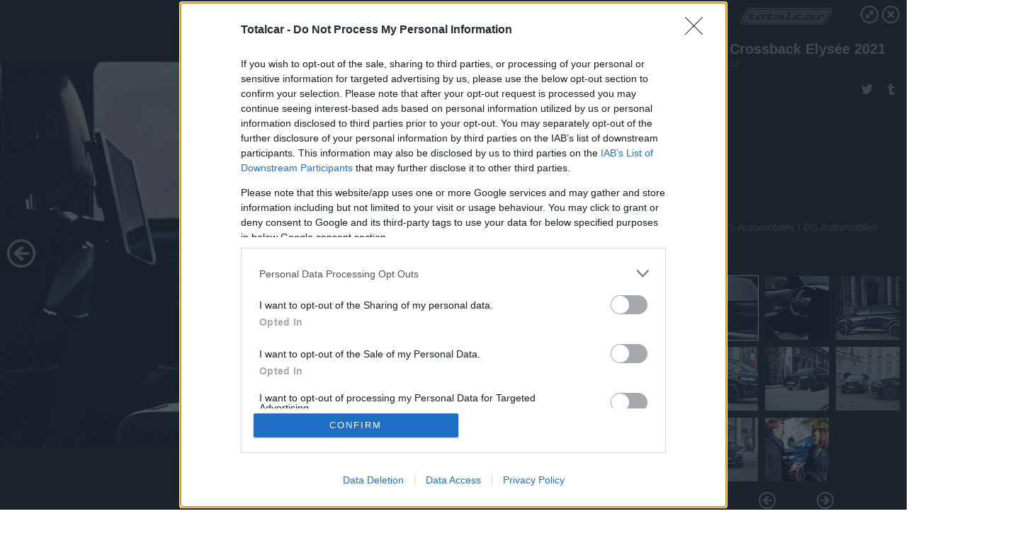

--- FILE ---
content_type: text/html; charset=utf-8
request_url: https://galeria.totalcar.hu/hirek/2021/11/12/ds_7_crossback_elysee_2021/
body_size: 67120
content:
<!DOCTYPE html>
<html lang="hu-hu" itemscope itemtype="http://schema.org/ImageGallery">
<head>
    <title>Totalcar &ndash; DS 7 Crossback Elysée 2021 &ndash; Galéria</title>
    <meta charset="utf-8" />
    <meta name="viewport" content="width=device-width, initial-scale=1, maximum-scale=1, user-scalable=0" />
    <meta name="apple-mobile-web-app-status-bar-style" content="black-translucent" />
    <meta http-equiv="Content-type" content="text/html; charset=utf-8" />
    <meta http-equiv="imagetoolbar" content="no" />
    <meta name="MSSmartTagsPreventParsing" content="true" />
    <meta name="ROBOTS" content="ALL" />
    <meta name="Copyright" content="http://index.hu/copyright/" />
    <meta http-equiv="expires" content="Mon, 22 Jul 2002 11:12:01 GMT" />
    <meta name="description" content="DS 7 Crossback Elysée 2021" />
    <meta name="keywords" content="ds_7_crossback, elnöki_autó, páncélozott_autó" />
        <meta property="og:type" content="article" />
    <meta property="og:title" content="Totalcar &ndash; DS 7 Crossback Elysée 2021 &ndash; Galéria" />
    <meta property="og:description" content="" />
    <meta property="og:site_name" content="Totalcar" />
    <meta property="og:url" content="https://galeria.totalcar.hu/hirek/2021/11/12/ds_7_crossback_elysee_2021/" />
    <meta itemprop="name" content="Totalcar &amp;ndash; DS 7 Crossback Elysée 2021 &amp;ndash; Galéria" />
    <meta itemprop="description" content="" />
    <meta itemprop="image" content="https://galeria.cdn.totalcar.hu/hirek/2021/11/12/ds_7_crossback_elysee_2021/40679367_1cc20df1704c7c3448812b31dcbb6599_xs.jpg" />
                    <meta property="og:image" content="https://galeria.cdn.totalcar.hu/hirek/2021/11/12/ds_7_crossback_elysee_2021/40679367_1cc20df1704c7c3448812b31dcbb6599_x.jpg" />
                                <meta property="og:image" content="https://galeria.cdn.totalcar.hu/hirek/2021/11/12/ds_7_crossback_elysee_2021/40679369_bc7a2bd12463d976b2ea8abfdea57eb8_x.jpg" />
                                <meta property="og:image" content="https://galeria.cdn.totalcar.hu/hirek/2021/11/12/ds_7_crossback_elysee_2021/40679371_e8311c3e03e69b9ca275e081eed6d567_x.jpg" />
                                <meta property="og:image" content="https://galeria.cdn.totalcar.hu/hirek/2021/11/12/ds_7_crossback_elysee_2021/40679377_dc758efa63f6415c709e440ea7761ee2_xs.jpg" />
                                <meta property="og:image" content="https://galeria.cdn.totalcar.hu/hirek/2021/11/12/ds_7_crossback_elysee_2021/40679375_fb24b2a0808ddd4fabbb199e880215cf_x.jpg" />
                                <meta property="og:image" content="https://galeria.cdn.totalcar.hu/hirek/2021/11/12/ds_7_crossback_elysee_2021/40679373_c61739856f1491553c922c719a61e376_x.jpg" />
                                <meta property="og:image" content="https://galeria.cdn.totalcar.hu/hirek/2021/11/12/ds_7_crossback_elysee_2021/40679381_7d5b1b67e9e8591ce8afb0153834d31c_x.jpg" />
                                <meta property="og:image" content="https://galeria.cdn.totalcar.hu/hirek/2021/11/12/ds_7_crossback_elysee_2021/40679379_d9fd068331d9b82f8bb70426bdee5316_xs.jpg" />
                    <link rel="stylesheet" type="text/css" href="https://index.hu/assets/static/indexnew_css/public/galeria.css?v=20210915" />
    <style type="text/css">
        body, body.glr_open {
            overflow: hidden;
            padding-left: 100%;
            padding-top: 100%;
        }
    </style>
    <link rel="alternate" type="application/rss+xml" title="DS 7 Crossback Elysée 2021 - galéria" href="?rss=1" />
    <script type="text/javascript">
        var IndexStatConfig = {
            has_ident_by_default: false,
            device: 'desktop'
        };
    </script>
    <script type="text/javascript" src="https://index.hu/ident/getheader?noecho"></script>
    <script type="text/javascript" src="https://indexstat.index.hu/stat.js?d=date20150806"></script>
    <script>
        /* <![CDATA[ */
        if ('__proto__' in {}) {
            document.write( '<script src="https://index.hu/assets/js/zepto.js"><\/script>' );
        } else {
            document.write( '<script src="https://index.hu/assets/js/jquery.js"><\/script>' );
        }
        /* ]]> */
    </script>

    <script src="https://index.hu/assets/js/swiper.min.js"></script>
    <!-- script src="https://index.hu/assets/js/common.js"></script -->

<!-- InMobi Choice. Consent Manager Tag v3.0 (for TCF 2.2) -->
<script type="text/javascript" async=true>
(function() {
  var host = 'totalcar.hu';
  var element = document.createElement('script');
  var firstScript = document.getElementsByTagName('script')[0];
  var url = 'https://cmp.inmobi.com'
    .concat('/choice/', '4z9XXyvnuPTjK', '/', host, '/choice.js?tag_version=V3');
  var uspTries = 0;
  var uspTriesLimit = 3;
  element.async = true;
  element.type = 'text/javascript';
  element.src = url;

  firstScript.parentNode.insertBefore(element, firstScript);

  function makeStub() {
    var TCF_LOCATOR_NAME = '__tcfapiLocator';
    var queue = [];
    var win = window;
    var cmpFrame;

    function addFrame() {
      var doc = win.document;
      var otherCMP = !!(win.frames[TCF_LOCATOR_NAME]);

      if (!otherCMP) {
        if (doc.body) {
          var iframe = doc.createElement('iframe');

          iframe.style.cssText = 'display:none';
          iframe.name = TCF_LOCATOR_NAME;
          doc.body.appendChild(iframe);
        } else {
          setTimeout(addFrame, 5);
        }
      }
      return !otherCMP;
    }

    function tcfAPIHandler() {
      var gdprApplies;
      var args = arguments;

      if (!args.length) {
        return queue;
      } else if (args[0] === 'setGdprApplies') {
        if (
          args.length > 3 &&
          args[2] === 2 &&
          typeof args[3] === 'boolean'
        ) {
          gdprApplies = args[3];
          if (typeof args[2] === 'function') {
            args[2]('set', true);
          }
        }
      } else if (args[0] === 'ping') {
        var retr = {
          gdprApplies: gdprApplies,
          cmpLoaded: false,
          cmpStatus: 'stub'
        };

        if (typeof args[2] === 'function') {
          args[2](retr);
        }
      } else {
        if(args[0] === 'init' && typeof args[3] === 'object') {
          args[3] = Object.assign(args[3], { tag_version: 'V3' });
        }
        queue.push(args);
      }
    }

    function postMessageEventHandler(event) {
      var msgIsString = typeof event.data === 'string';
      var json = {};

      try {
        if (msgIsString) {
          json = JSON.parse(event.data);
        } else {
          json = event.data;
        }
      } catch (ignore) {}

      var payload = json.__tcfapiCall;

      if (payload) {
        window.__tcfapi(
          payload.command,
          payload.version,
          function(retValue, success) {
            var returnMsg = {
              __tcfapiReturn: {
                returnValue: retValue,
                success: success,
                callId: payload.callId
              }
            };
            if (msgIsString) {
              returnMsg = JSON.stringify(returnMsg);
            }
            if (event && event.source && event.source.postMessage) {
              event.source.postMessage(returnMsg, '*');
            }
          },
          payload.parameter
        );
      }
    }

    while (win) {
      try {
        if (win.frames[TCF_LOCATOR_NAME]) {
          cmpFrame = win;
          break;
        }
      } catch (ignore) {}

      if (win === window.top) {
        break;
      }
      win = win.parent;
    }
    if (!cmpFrame) {
      addFrame();
      win.__tcfapi = tcfAPIHandler;
      win.addEventListener('message', postMessageEventHandler, false);
    }
  };

  makeStub();

  var uspStubFunction = function() {
    var arg = arguments;
    if (typeof window.__uspapi !== uspStubFunction) {
      setTimeout(function() {
        if (typeof window.__uspapi !== 'undefined') {
          window.__uspapi.apply(window.__uspapi, arg);
        }
      }, 500);
    }
  };

  var checkIfUspIsReady = function() {
    uspTries++;
    if (window.__uspapi === uspStubFunction && uspTries < uspTriesLimit) {
      console.warn('USP is not accessible');
    } else {
      clearInterval(uspInterval);
    }
  };

  if (typeof window.__uspapi === 'undefined') {
    window.__uspapi = uspStubFunction;
    var uspInterval = setInterval(checkIfUspIsReady, 6000);
  }
})();
</script>
<!-- End InMobi Choice. Consent Manager Tag v3.0 (for TCF 2.2) -->
    <script>
        /* <![CDATA[ */
        // gemius:
            var pp_gemius_identifier = pp_gemius_original_identifier = new String('.RpK5mcBa9CU6UVPXt.QbbbuXfykwHuWu3VHbnTMrT..M7');
            var pp_gemius_use_cmp = true;
            var pp_gemius_cmp_timeout = Infinity;
        function gemius_pending(i) { window[i] = window[i] || function() {var x = window[i+'_pdata'] = window[i+'_pdata'] || []; x[x.length]=arguments;};};
        gemius_pending('gemius_hit'); gemius_pending('gemius_event');
        gemius_pending('pp_gemius_hit'); gemius_pending('pp_gemius_event');
        (function(d,t) {try {
            var gt=d.createElement(t),s=d.getElementsByTagName(t)[0],l='http'+((location.protocol=='https:')?'s':'');
            gt.setAttribute('async','async');
            gt.setAttribute('defer','defer');
            gt.src=l+'://gahu.hit.gemius.pl/xgemius.js';
            s.parentNode.insertBefore(gt,s);}
        catch (e) {}})(document,'script');
        // crel:
        (function(c,d){"object"===typeof exports?module.exports=d():"function"===typeof define&&define.amd?define(d):c.crel=d()})(this,function(){function c(){var a=window.document,g=arguments,b=a.createElement(g[0]),h,e=g[1],f=2,l=g.length,m=c.attrMap;if(1===l)return b;if("object"!==typeof e||d(e))--f,e=null;if(1===l-f&&"string"===typeof g[f]&&void 0!==b.textContent)b.textContent=g[f];else for(;f<l;++f)h=g[f],null!=h&&(d(h)||(h=a.createTextNode(h)),b.appendChild(h));for(var k in e)m[k]?(a=c.attrMap[k],"function"===typeof a?a(b,e[k]):b.setAttribute(a,e[k])):b.setAttribute(k,e[k]);return b}var d="object"===typeof Node?function(a){return a instanceof Node}:function(a){return a&&"object"===typeof a&&"number"===typeof a.nodeType&&"string"===typeof a.nodeName};c.attrMap={};c.isNode=d;return c});
        if( typeof __passportHeader_config !== 'object' ) {
            __passportHeader_config = {
                loggedIn: false
            };
        }
        (function($){

            // webaudit meropixel
            window.webaudit = function( ucm, uct, where, name, auditid ) {
                var img = crel( 'img', {
                    'alt': '',
                    'class': 'pixel median',
                    'src': 'https://audit.median.hu/cgi-bin/track.cgi?uc=' + ucm + '&dc=' + ( where == 'top' ? 1 : 2 ) + '&ui=' + same
                } );
                if( auditid != undefined ) {
                    img.id = auditid;
                }
                $( 'img.pixel.median' ).remove();
                $( 'body' ).append( img );
                if( !uct ) {
                    return;
                }
                var params = [];
                params.push( 'uc=' + uct );
                params.push( 'sd=' + screen.width + 'x' + screen.height );
                if( screen.colorDepth != 'undefined' ) {
                    params.push( 'cd=' + screen.colorDepth );
                }
                var referrer = encodeURIComponent ? encodeURIComponent( document.referrer ) : escape( document.referrer );
                if( referrer != '' ) {
                    params.push( 'rp=' + referrer );
                }
                params.push( 'ui=' + same );
                img = crel( 'img', {
                    'alt': '',
                    'class': 'pixel internal',
                    'src': 'https://pixel.' + document.domain + '/12g?' + params.join( '&' )
                } );
                $( 'img.pixel.internal' ).remove();
                $( 'body' ).append( img );
            }
            window.Common = (function($) {
                var flags = {};
		var pcount = 0;
                return {
                    url: '',
                    set_flag: function( name, value ) {
                        flags[ name ] = value;
                    },
                    get_flag: function( name ) {
                        if( typeof flags[ name ] == 'undefined' ) {
                            return false;
                        }
                        return flags[ name ];
                    },
                    gallery_audit: {
                        bindings: function() {
                            Common.universal_analytics = typeof ga === 'function';
                            $( document ).on( 'glr_open', function( e, data ) {
                                if( Common.ga_secondary ) {
                                }
                                Common.refresh_enabled = false;
                            } ).on( 'glr_close', function() {
                                Common.refresh_enabled = true;
                            } ).on( 'glr_pageview', function( e, data ) {
				pcount++;
                                if( Common.gallery_audit.setlayout ) {
                                    var layout = ( Common.gallery_audit.widescreen ? 'wide' : 'normal' ) + ( Common.gallery_audit.fullscreen ? '_fullscreen' : '' );
                                    if( Common.ga_secondary ) {
                                    }
                                }
                                var current = ( new Date() ).getTime();
                                var gal_url;
                                if( Common.gallery_audit.parse_gal_url ) {
                                    gal_url = data.url.split( '/' );
                                    gal_url = '/' + data.folder + '/galeria/' + gal_url.slice( -5 ).join( '/' );
                                } else {
                                    gal_url = data.url.split(/\.hu|\.com/, 2).pop();
                                }
                                if( Common.ga_secondary ) {
                                }
                                if( typeof pp_gemius_original_identifier  !== 'undefined' && typeof pp_gemius_original_identifier  !== 'undefined' && pcount > 1  ) {
                                    pp_gemius_hit(pp_gemius_original_identifier );
                                }
                                if( typeof data.content_id !== 'undefined' && data.content_id ) {
                                    var cid = Common.content_id;
                                    Common.content_id = data.content_id;
                                    if( typeof IndexStatHandler != 'undefined' ) {
                                        IndexStatHandler.push( [ { id: data.content_id, type: 1 } ], null );
                                    }
                                    Common.content_id = cid;
                                }
                                Common.gallery_audit.last_pageview = current;
                            } ).on( 'glr_resize', function( e, data ) {
                                Common.gallery_audit.fullscreen = data.fullscreen;
                                Common.gallery_audit.widescreen = data.widescreen;
                            } );
                        },
                        setlayout: true,
                        fullscreen: false,
                        last_pageview: null,
                        parse_gal_url: true,
                        prefix: 'gallery_',
                        suffix: '_galeria',
                        widescreen: null
                    },
                    transition: {
                        speed: {
                            fast: 175,
                            medium: 350,
                            normal: 200,
                            slow: 700
                        },
                        detect: function() {
                            var b = document.body || document.documentElement,
                                s = b.style,
                                p = 'transition';
                            if(typeof s[ p ] == 'string') {
                                return true;
                            }
                            v = [ 'Moz', 'Webkit', 'Khtml', 'O', 'ms' ],
                                p = p.charAt( 0 ).toUpperCase() + p.substr( 1 );
                            for( var i = 0; i < v.length; i++ ) {
                                if(typeof s[ v[ i ] + p ] == 'string') {
                                    return true;
                                }
                            }
                            for( var i in Common.transition.speed ) {
                                Common.transition.speed[ i ] = 0;
                            }
                            return false;
                        }
                    }
                }
            })($);
        })(window.jQuery||window.Zepto);
        /* ]]> */
    </script>
</head>
<body>
<header>
    <h1>DS 7 Crossback Elysée 2021</h1>
    <span class="date">2021.11.12.</span>
    <h3><a href="https://index.hu/">Totalcar</a></h3>
    </header>
<aside id="thumbnails">
            <a href="https://galeria.totalcar.hu/hirek/2021/11/12/ds_7_crossback_elysee_2021/" rel="1"><img src="https://galeria.cdn.totalcar.hu/hirek/2021/11/12/ds_7_crossback_elysee_2021/40679367_1cc20df1704c7c3448812b31dcbb6599_xs.jpg" alt="" /></a>
                <a href="https://galeria.totalcar.hu/hirek/2021/11/12/ds_7_crossback_elysee_2021/2" rel="2"><img src="https://galeria.cdn.totalcar.hu/hirek/2021/11/12/ds_7_crossback_elysee_2021/40679369_bc7a2bd12463d976b2ea8abfdea57eb8_xs.jpg" alt="" /></a>
                <a href="https://galeria.totalcar.hu/hirek/2021/11/12/ds_7_crossback_elysee_2021/3" rel="3"><img src="https://galeria.cdn.totalcar.hu/hirek/2021/11/12/ds_7_crossback_elysee_2021/40679371_e8311c3e03e69b9ca275e081eed6d567_xs.jpg" alt="" /></a>
                <a href="https://galeria.totalcar.hu/hirek/2021/11/12/ds_7_crossback_elysee_2021/4" rel="4"><img src="https://galeria.cdn.totalcar.hu/hirek/2021/11/12/ds_7_crossback_elysee_2021/40679377_dc758efa63f6415c709e440ea7761ee2_xs.jpg" alt="" /></a>
                <a href="https://galeria.totalcar.hu/hirek/2021/11/12/ds_7_crossback_elysee_2021/5" rel="5"><img src="https://galeria.cdn.totalcar.hu/hirek/2021/11/12/ds_7_crossback_elysee_2021/40679375_fb24b2a0808ddd4fabbb199e880215cf_xs.jpg" alt="" /></a>
                <a href="https://galeria.totalcar.hu/hirek/2021/11/12/ds_7_crossback_elysee_2021/6" rel="6"><img src="https://galeria.cdn.totalcar.hu/hirek/2021/11/12/ds_7_crossback_elysee_2021/40679373_c61739856f1491553c922c719a61e376_xs.jpg" alt="" /></a>
                <a href="https://galeria.totalcar.hu/hirek/2021/11/12/ds_7_crossback_elysee_2021/7" rel="7"><img src="https://galeria.cdn.totalcar.hu/hirek/2021/11/12/ds_7_crossback_elysee_2021/40679381_7d5b1b67e9e8591ce8afb0153834d31c_xs.jpg" alt="" /></a>
                <a href="https://galeria.totalcar.hu/hirek/2021/11/12/ds_7_crossback_elysee_2021/8" rel="8"><img src="https://galeria.cdn.totalcar.hu/hirek/2021/11/12/ds_7_crossback_elysee_2021/40679379_d9fd068331d9b82f8bb70426bdee5316_xs.jpg" alt="" /></a>
                <a href="https://galeria.totalcar.hu/hirek/2021/11/12/ds_7_crossback_elysee_2021/ajanlo" rel="ajanlo"></a>
        </aside>
    <p>Ajánlóképek</p>
        <p>Fotó:&nbsp;DS Automobiles / DS Automobiles</p>
            <section>
            <img id="bigimg" src="https://galeria.cdn.totalcar.hu/hirek/2021/11/12/ds_7_crossback_elysee_2021/40679367_1cc20df1704c7c3448812b31dcbb6599_x.jpg" alt="Ajánlóképek" title="" style="display:none" />
        </section>
                    <img id="bigimg" src="https://galeria.cdn.totalcar.hu/hirek/2021/11/12/ds_7_crossback_elysee_2021/40679367_1cc20df1704c7c3448812b31dcbb6599_fb.jpg" alt="Ajánlóképek" title="" style="display:none" />
            <div id="fb-root"></div>
<!--analytics-->
<!--analytics4-->
<script async src="https://www.googletagmanager.com/gtag/js?id=G-6GWDFHLRZ7"></script>
<script>
    window.dataLayer = window.dataLayer || [];
    function gtag(){dataLayer.push(arguments);}
    gtag('js', new Date());
    gtag('config', 'G-6GWDFHLRZ7');
    gtag('set', 'content_group', '/');
    gtag('set', 'rovat', '');
</script>

    <script type="text/javascript" src="//indexhu.adocean.pl/files/js/ado.js"></script>
    <script type="text/javascript">
        /* (c)AdOcean 2003-2020 */
        if(typeof ado!=="object"){ado={};ado.config=ado.preview=ado.placement=ado.master=ado.slave=function(){};}
        ado.config({mode: "new", xml: false, consent: true, characterEncoding: true});
        ado.preview({enabled: true});
    </script>
    <script src="https://index.hu/assets/js/iap/v2/iap-loader.js"></script>
    <script src="https://index.hu/assets/js/gallery2.js"></script>
    <script type="text/javascript">
        if ( window.AdLoader ) {
            window.iap_zones = [];
            var GoaLoader = new AdLoader({"engine":"AdOcean"});
        }
    </script>

<script>
    // <![CDATA[
    // (function(d, s, id) {
    //   var js, fjs = d.getElementsByTagName(s)[0];
    //   if (d.getElementById(id)) {return;}
    //   js = d.createElement(s); js.id = id;
    //   js.src = "//connect.facebook.net/hu_HU/sdk.js#version=v2.0&xfbml=1";
    //   fjs.parentNode.insertBefore(js, fjs);
    // }(document, 'script', 'facebook-jssdk'));

    var same = Math.round( Math.random() * 10000000 );
    Common.folder_id = 951;
    Common.content_id = 0;
    Common.webaudit_ucm = '11093296643286';
    Common.webaudit_title = 'Totalcar &ndash; DS 7 Crossback Elysée 2021 &ndash; Galéria';
    Common.gallery_url = 'https://galeria.totalcar.hu/hirek/2021/11/12/ds_7_crossback_elysee_2021/';
    Common.gemius_code = '.RpK5mcBa9CU6UVPXt.QbbbuXfykwHuWu3VHbnTMrT..M7';
    // valamiert a $( window ).on( 'load' ) nem mukodik zeptoban IE-ben
    window.onload = function() {
                Common.transition.detect();
        Common.gallery_audit.bindings();
        Gallery.siteDict = {
            divany: 'Dívány',
            fidelio: 'Fidelio',
            inforadio: 'Inforádió',
            index: 'Index',
            sportgeza: 'Sport Géza',
            totalcarmagazine: 'Totalcar Magazine',
            tcmagazine: 'Totalcar Magazine',
            totalcar: 'Totalcar',
            totalbike: 'Totalbike',
            travelo: 'Travelo',
            velvet: 'Velvet',
	    mediafuture : 'MediaFuture',
	    welovebudapest : 'We Love Budapest',
	    welovebalaton : 'We Love Balaton'
        };
        Gallery.__init( {
            age_confirmed_event: 'korhatarremoved',
            style_prefix: 'glr_',
            layered: false,
            parse_advert: true,
            parse_rewrite_url: true,
            parse_title: function gallery_parse_title( gal, picture ) {
                return Gallery.siteDict[ gal.site ] +
                    ' &ndash; ' + gal.title + ' &ndash; ' + Gallery.dict.gallery /* +
                       ( typeof picture !== 'undefined' && picture.no ? ' &ndash; ' + picture.no : '' ) */;
            },
            transition_speed: Common.transition.speed
        } );

        Gallery.open( 'https://galeria.totalcar.hu/hirek/2021/11/12/ds_7_crossback_elysee_2021/', {
                bottom: '0',
                left: '0',
                opacity: '1',
                right: '0',
                top: '0'
            }, {"id":438671,"url":"https:\/\/galeria.totalcar.hu\/hirek\/2021\/11\/12\/ds_7_crossback_elysee_2021\/","title":"DS 7 Crossback Elys\u00e9e 2021","site":"totalcar","siteName":"Totalcar","site_url":"https:\/\/index.hu","sizeKeys":["y","x","t","q","m","bpc","j","g","i","h","fb","b","xs"],"folder_id":951,"content_id":0,"manisfolder":"hirek","path":"hirek\/2021\/11\/12\/ds_7_crossback_elysee_2021","sizes":{"y":1800,"x":1300,"t":1200,"q":1120,"m":1000,"bpc":976,"j":840,"g":700,"i":640,"h":420,"fb":400,"b":200,"xs":90},"recommend":true,"date":"2021. 11. 12.","cyclepaging":true,"pictures":[{"id":"40679367","text":null,"tag":"ds_7_crossback eln\u00f6ki_aut\u00f3 p\u00e1nc\u00e9lozott_aut\u00f3","korhatar":0,"korhatar_warning_text":null,"info":"DS Automobiles\u00a0\/\u00a0DS Automobiles","originalWidth":"1194","originalHeight":"671","rate":1.779433681073,"sizes":[{"key":"x","width":1194,"height":671,"filesize":0,"url":"https:\/\/galeria.cdn.totalcar.hu\/hirek\/2021\/11\/12\/ds_7_crossback_elysee_2021\/40679367_1cc20df1704c7c3448812b31dcbb6599_x.jpg"},{"key":"t","width":1194,"height":671,"filesize":0,"url":"https:\/\/galeria.cdn.totalcar.hu\/hirek\/2021\/11\/12\/ds_7_crossback_elysee_2021\/40679367_1cc20df1704c7c3448812b31dcbb6599_t.jpg"},{"key":"q","width":1120,"height":629,"filesize":0,"url":"https:\/\/galeria.cdn.totalcar.hu\/hirek\/2021\/11\/12\/ds_7_crossback_elysee_2021\/40679367_1cc20df1704c7c3448812b31dcbb6599_q.jpg"},{"key":"m","width":1000,"height":562,"filesize":0,"url":"https:\/\/galeria.cdn.totalcar.hu\/hirek\/2021\/11\/12\/ds_7_crossback_elysee_2021\/40679367_1cc20df1704c7c3448812b31dcbb6599_m.jpg"},{"key":"bpc","width":976,"height":548,"filesize":0,"url":"https:\/\/galeria.cdn.totalcar.hu\/hirek\/2021\/11\/12\/ds_7_crossback_elysee_2021\/40679367_1cc20df1704c7c3448812b31dcbb6599_bpc.jpg"},{"key":"j","width":840,"height":472,"filesize":0,"url":"https:\/\/galeria.cdn.totalcar.hu\/hirek\/2021\/11\/12\/ds_7_crossback_elysee_2021\/40679367_1cc20df1704c7c3448812b31dcbb6599_j.jpg"},{"key":"g","width":700,"height":393,"filesize":0,"url":"https:\/\/galeria.cdn.totalcar.hu\/hirek\/2021\/11\/12\/ds_7_crossback_elysee_2021\/40679367_1cc20df1704c7c3448812b31dcbb6599_g.jpg"},{"key":"i","width":640,"height":360,"filesize":0,"url":"https:\/\/galeria.cdn.totalcar.hu\/hirek\/2021\/11\/12\/ds_7_crossback_elysee_2021\/40679367_1cc20df1704c7c3448812b31dcbb6599_i.jpg"},{"key":"h","width":420,"height":236,"filesize":0,"url":"https:\/\/galeria.cdn.totalcar.hu\/hirek\/2021\/11\/12\/ds_7_crossback_elysee_2021\/40679367_1cc20df1704c7c3448812b31dcbb6599_h.jpg"},{"key":"fb","width":400,"height":225,"filesize":0,"url":"https:\/\/galeria.cdn.totalcar.hu\/hirek\/2021\/11\/12\/ds_7_crossback_elysee_2021\/40679367_1cc20df1704c7c3448812b31dcbb6599_fb.jpg"},{"key":"b","width":200,"height":112,"filesize":0,"url":"https:\/\/galeria.cdn.totalcar.hu\/hirek\/2021\/11\/12\/ds_7_crossback_elysee_2021\/40679367_1cc20df1704c7c3448812b31dcbb6599_b.jpg"},{"key":"xs","width":90,"height":90,"filesize":0,"url":"https:\/\/galeria.cdn.totalcar.hu\/hirek\/2021\/11\/12\/ds_7_crossback_elysee_2021\/40679367_1cc20df1704c7c3448812b31dcbb6599_xs.jpg"}],"availableSizes":[{"key":"x","width":1194,"height":671,"filesize":0,"url":"https:\/\/galeria.cdn.totalcar.hu\/hirek\/2021\/11\/12\/ds_7_crossback_elysee_2021\/40679367_1cc20df1704c7c3448812b31dcbb6599_x.jpg"},{"key":"t","width":1194,"height":671,"filesize":0,"url":"https:\/\/galeria.cdn.totalcar.hu\/hirek\/2021\/11\/12\/ds_7_crossback_elysee_2021\/40679367_1cc20df1704c7c3448812b31dcbb6599_t.jpg"},{"key":"q","width":1120,"height":629,"filesize":0,"url":"https:\/\/galeria.cdn.totalcar.hu\/hirek\/2021\/11\/12\/ds_7_crossback_elysee_2021\/40679367_1cc20df1704c7c3448812b31dcbb6599_q.jpg"},{"key":"m","width":1000,"height":562,"filesize":0,"url":"https:\/\/galeria.cdn.totalcar.hu\/hirek\/2021\/11\/12\/ds_7_crossback_elysee_2021\/40679367_1cc20df1704c7c3448812b31dcbb6599_m.jpg"},{"key":"bpc","width":976,"height":548,"filesize":0,"url":"https:\/\/galeria.cdn.totalcar.hu\/hirek\/2021\/11\/12\/ds_7_crossback_elysee_2021\/40679367_1cc20df1704c7c3448812b31dcbb6599_bpc.jpg"},{"key":"j","width":840,"height":472,"filesize":0,"url":"https:\/\/galeria.cdn.totalcar.hu\/hirek\/2021\/11\/12\/ds_7_crossback_elysee_2021\/40679367_1cc20df1704c7c3448812b31dcbb6599_j.jpg"},{"key":"g","width":700,"height":393,"filesize":0,"url":"https:\/\/galeria.cdn.totalcar.hu\/hirek\/2021\/11\/12\/ds_7_crossback_elysee_2021\/40679367_1cc20df1704c7c3448812b31dcbb6599_g.jpg"},{"key":"i","width":640,"height":360,"filesize":0,"url":"https:\/\/galeria.cdn.totalcar.hu\/hirek\/2021\/11\/12\/ds_7_crossback_elysee_2021\/40679367_1cc20df1704c7c3448812b31dcbb6599_i.jpg"},{"key":"h","width":420,"height":236,"filesize":0,"url":"https:\/\/galeria.cdn.totalcar.hu\/hirek\/2021\/11\/12\/ds_7_crossback_elysee_2021\/40679367_1cc20df1704c7c3448812b31dcbb6599_h.jpg"},{"key":"fb","width":400,"height":225,"filesize":0,"url":"https:\/\/galeria.cdn.totalcar.hu\/hirek\/2021\/11\/12\/ds_7_crossback_elysee_2021\/40679367_1cc20df1704c7c3448812b31dcbb6599_fb.jpg"},{"key":"b","width":200,"height":112,"filesize":0,"url":"https:\/\/galeria.cdn.totalcar.hu\/hirek\/2021\/11\/12\/ds_7_crossback_elysee_2021\/40679367_1cc20df1704c7c3448812b31dcbb6599_b.jpg"},{"key":"xs","width":90,"height":90,"filesize":0,"url":"https:\/\/galeria.cdn.totalcar.hu\/hirek\/2021\/11\/12\/ds_7_crossback_elysee_2021\/40679367_1cc20df1704c7c3448812b31dcbb6599_xs.jpg"}],"url":"https:\/\/galeria.totalcar.hu\/hirek\/2021\/11\/12\/ds_7_crossback_elysee_2021\/","no":""},{"id":"40679369","text":null,"tag":"ds_7_crossback eln\u00f6ki_aut\u00f3 p\u00e1nc\u00e9lozott_aut\u00f3","korhatar":0,"korhatar_warning_text":null,"info":"DS Automobiles\u00a0\/\u00a0DS Automobiles","originalWidth":"1194","originalHeight":"671","rate":1.779433681073,"sizes":[{"key":"x","width":1194,"height":671,"filesize":0,"url":"https:\/\/galeria.cdn.totalcar.hu\/hirek\/2021\/11\/12\/ds_7_crossback_elysee_2021\/40679369_bc7a2bd12463d976b2ea8abfdea57eb8_x.jpg"},{"key":"t","width":1194,"height":671,"filesize":0,"url":"https:\/\/galeria.cdn.totalcar.hu\/hirek\/2021\/11\/12\/ds_7_crossback_elysee_2021\/40679369_bc7a2bd12463d976b2ea8abfdea57eb8_t.jpg"},{"key":"q","width":1120,"height":629,"filesize":0,"url":"https:\/\/galeria.cdn.totalcar.hu\/hirek\/2021\/11\/12\/ds_7_crossback_elysee_2021\/40679369_bc7a2bd12463d976b2ea8abfdea57eb8_q.jpg"},{"key":"m","width":1000,"height":562,"filesize":0,"url":"https:\/\/galeria.cdn.totalcar.hu\/hirek\/2021\/11\/12\/ds_7_crossback_elysee_2021\/40679369_bc7a2bd12463d976b2ea8abfdea57eb8_m.jpg"},{"key":"bpc","width":976,"height":548,"filesize":0,"url":"https:\/\/galeria.cdn.totalcar.hu\/hirek\/2021\/11\/12\/ds_7_crossback_elysee_2021\/40679369_bc7a2bd12463d976b2ea8abfdea57eb8_bpc.jpg"},{"key":"j","width":840,"height":472,"filesize":0,"url":"https:\/\/galeria.cdn.totalcar.hu\/hirek\/2021\/11\/12\/ds_7_crossback_elysee_2021\/40679369_bc7a2bd12463d976b2ea8abfdea57eb8_j.jpg"},{"key":"g","width":700,"height":393,"filesize":0,"url":"https:\/\/galeria.cdn.totalcar.hu\/hirek\/2021\/11\/12\/ds_7_crossback_elysee_2021\/40679369_bc7a2bd12463d976b2ea8abfdea57eb8_g.jpg"},{"key":"i","width":640,"height":360,"filesize":0,"url":"https:\/\/galeria.cdn.totalcar.hu\/hirek\/2021\/11\/12\/ds_7_crossback_elysee_2021\/40679369_bc7a2bd12463d976b2ea8abfdea57eb8_i.jpg"},{"key":"h","width":420,"height":236,"filesize":0,"url":"https:\/\/galeria.cdn.totalcar.hu\/hirek\/2021\/11\/12\/ds_7_crossback_elysee_2021\/40679369_bc7a2bd12463d976b2ea8abfdea57eb8_h.jpg"},{"key":"fb","width":400,"height":225,"filesize":0,"url":"https:\/\/galeria.cdn.totalcar.hu\/hirek\/2021\/11\/12\/ds_7_crossback_elysee_2021\/40679369_bc7a2bd12463d976b2ea8abfdea57eb8_fb.jpg"},{"key":"b","width":200,"height":112,"filesize":0,"url":"https:\/\/galeria.cdn.totalcar.hu\/hirek\/2021\/11\/12\/ds_7_crossback_elysee_2021\/40679369_bc7a2bd12463d976b2ea8abfdea57eb8_b.jpg"},{"key":"xs","width":90,"height":90,"filesize":0,"url":"https:\/\/galeria.cdn.totalcar.hu\/hirek\/2021\/11\/12\/ds_7_crossback_elysee_2021\/40679369_bc7a2bd12463d976b2ea8abfdea57eb8_xs.jpg"}],"availableSizes":[{"key":"x","width":1194,"height":671,"filesize":0,"url":"https:\/\/galeria.cdn.totalcar.hu\/hirek\/2021\/11\/12\/ds_7_crossback_elysee_2021\/40679369_bc7a2bd12463d976b2ea8abfdea57eb8_x.jpg"},{"key":"t","width":1194,"height":671,"filesize":0,"url":"https:\/\/galeria.cdn.totalcar.hu\/hirek\/2021\/11\/12\/ds_7_crossback_elysee_2021\/40679369_bc7a2bd12463d976b2ea8abfdea57eb8_t.jpg"},{"key":"q","width":1120,"height":629,"filesize":0,"url":"https:\/\/galeria.cdn.totalcar.hu\/hirek\/2021\/11\/12\/ds_7_crossback_elysee_2021\/40679369_bc7a2bd12463d976b2ea8abfdea57eb8_q.jpg"},{"key":"m","width":1000,"height":562,"filesize":0,"url":"https:\/\/galeria.cdn.totalcar.hu\/hirek\/2021\/11\/12\/ds_7_crossback_elysee_2021\/40679369_bc7a2bd12463d976b2ea8abfdea57eb8_m.jpg"},{"key":"bpc","width":976,"height":548,"filesize":0,"url":"https:\/\/galeria.cdn.totalcar.hu\/hirek\/2021\/11\/12\/ds_7_crossback_elysee_2021\/40679369_bc7a2bd12463d976b2ea8abfdea57eb8_bpc.jpg"},{"key":"j","width":840,"height":472,"filesize":0,"url":"https:\/\/galeria.cdn.totalcar.hu\/hirek\/2021\/11\/12\/ds_7_crossback_elysee_2021\/40679369_bc7a2bd12463d976b2ea8abfdea57eb8_j.jpg"},{"key":"g","width":700,"height":393,"filesize":0,"url":"https:\/\/galeria.cdn.totalcar.hu\/hirek\/2021\/11\/12\/ds_7_crossback_elysee_2021\/40679369_bc7a2bd12463d976b2ea8abfdea57eb8_g.jpg"},{"key":"i","width":640,"height":360,"filesize":0,"url":"https:\/\/galeria.cdn.totalcar.hu\/hirek\/2021\/11\/12\/ds_7_crossback_elysee_2021\/40679369_bc7a2bd12463d976b2ea8abfdea57eb8_i.jpg"},{"key":"h","width":420,"height":236,"filesize":0,"url":"https:\/\/galeria.cdn.totalcar.hu\/hirek\/2021\/11\/12\/ds_7_crossback_elysee_2021\/40679369_bc7a2bd12463d976b2ea8abfdea57eb8_h.jpg"},{"key":"fb","width":400,"height":225,"filesize":0,"url":"https:\/\/galeria.cdn.totalcar.hu\/hirek\/2021\/11\/12\/ds_7_crossback_elysee_2021\/40679369_bc7a2bd12463d976b2ea8abfdea57eb8_fb.jpg"},{"key":"b","width":200,"height":112,"filesize":0,"url":"https:\/\/galeria.cdn.totalcar.hu\/hirek\/2021\/11\/12\/ds_7_crossback_elysee_2021\/40679369_bc7a2bd12463d976b2ea8abfdea57eb8_b.jpg"},{"key":"xs","width":90,"height":90,"filesize":0,"url":"https:\/\/galeria.cdn.totalcar.hu\/hirek\/2021\/11\/12\/ds_7_crossback_elysee_2021\/40679369_bc7a2bd12463d976b2ea8abfdea57eb8_xs.jpg"}],"url":"https:\/\/galeria.totalcar.hu\/hirek\/2021\/11\/12\/ds_7_crossback_elysee_2021\/2","no":2},{"id":"40679371","text":null,"tag":"ds_7_crossback eln\u00f6ki_aut\u00f3 p\u00e1nc\u00e9lozott_aut\u00f3","korhatar":0,"korhatar_warning_text":null,"info":"DS Automobiles\u00a0\/\u00a0DS Automobiles","originalWidth":"1194","originalHeight":"671","rate":1.779433681073,"sizes":[{"key":"x","width":1194,"height":671,"filesize":0,"url":"https:\/\/galeria.cdn.totalcar.hu\/hirek\/2021\/11\/12\/ds_7_crossback_elysee_2021\/40679371_e8311c3e03e69b9ca275e081eed6d567_x.jpg"},{"key":"t","width":1194,"height":671,"filesize":0,"url":"https:\/\/galeria.cdn.totalcar.hu\/hirek\/2021\/11\/12\/ds_7_crossback_elysee_2021\/40679371_e8311c3e03e69b9ca275e081eed6d567_t.jpg"},{"key":"q","width":1120,"height":629,"filesize":0,"url":"https:\/\/galeria.cdn.totalcar.hu\/hirek\/2021\/11\/12\/ds_7_crossback_elysee_2021\/40679371_e8311c3e03e69b9ca275e081eed6d567_q.jpg"},{"key":"m","width":1000,"height":562,"filesize":0,"url":"https:\/\/galeria.cdn.totalcar.hu\/hirek\/2021\/11\/12\/ds_7_crossback_elysee_2021\/40679371_e8311c3e03e69b9ca275e081eed6d567_m.jpg"},{"key":"bpc","width":976,"height":548,"filesize":0,"url":"https:\/\/galeria.cdn.totalcar.hu\/hirek\/2021\/11\/12\/ds_7_crossback_elysee_2021\/40679371_e8311c3e03e69b9ca275e081eed6d567_bpc.jpg"},{"key":"j","width":840,"height":472,"filesize":0,"url":"https:\/\/galeria.cdn.totalcar.hu\/hirek\/2021\/11\/12\/ds_7_crossback_elysee_2021\/40679371_e8311c3e03e69b9ca275e081eed6d567_j.jpg"},{"key":"g","width":700,"height":393,"filesize":0,"url":"https:\/\/galeria.cdn.totalcar.hu\/hirek\/2021\/11\/12\/ds_7_crossback_elysee_2021\/40679371_e8311c3e03e69b9ca275e081eed6d567_g.jpg"},{"key":"i","width":640,"height":360,"filesize":0,"url":"https:\/\/galeria.cdn.totalcar.hu\/hirek\/2021\/11\/12\/ds_7_crossback_elysee_2021\/40679371_e8311c3e03e69b9ca275e081eed6d567_i.jpg"},{"key":"h","width":420,"height":236,"filesize":0,"url":"https:\/\/galeria.cdn.totalcar.hu\/hirek\/2021\/11\/12\/ds_7_crossback_elysee_2021\/40679371_e8311c3e03e69b9ca275e081eed6d567_h.jpg"},{"key":"fb","width":400,"height":225,"filesize":0,"url":"https:\/\/galeria.cdn.totalcar.hu\/hirek\/2021\/11\/12\/ds_7_crossback_elysee_2021\/40679371_e8311c3e03e69b9ca275e081eed6d567_fb.jpg"},{"key":"b","width":200,"height":112,"filesize":0,"url":"https:\/\/galeria.cdn.totalcar.hu\/hirek\/2021\/11\/12\/ds_7_crossback_elysee_2021\/40679371_e8311c3e03e69b9ca275e081eed6d567_b.jpg"},{"key":"xs","width":90,"height":90,"filesize":0,"url":"https:\/\/galeria.cdn.totalcar.hu\/hirek\/2021\/11\/12\/ds_7_crossback_elysee_2021\/40679371_e8311c3e03e69b9ca275e081eed6d567_xs.jpg"}],"availableSizes":[{"key":"x","width":1194,"height":671,"filesize":0,"url":"https:\/\/galeria.cdn.totalcar.hu\/hirek\/2021\/11\/12\/ds_7_crossback_elysee_2021\/40679371_e8311c3e03e69b9ca275e081eed6d567_x.jpg"},{"key":"t","width":1194,"height":671,"filesize":0,"url":"https:\/\/galeria.cdn.totalcar.hu\/hirek\/2021\/11\/12\/ds_7_crossback_elysee_2021\/40679371_e8311c3e03e69b9ca275e081eed6d567_t.jpg"},{"key":"q","width":1120,"height":629,"filesize":0,"url":"https:\/\/galeria.cdn.totalcar.hu\/hirek\/2021\/11\/12\/ds_7_crossback_elysee_2021\/40679371_e8311c3e03e69b9ca275e081eed6d567_q.jpg"},{"key":"m","width":1000,"height":562,"filesize":0,"url":"https:\/\/galeria.cdn.totalcar.hu\/hirek\/2021\/11\/12\/ds_7_crossback_elysee_2021\/40679371_e8311c3e03e69b9ca275e081eed6d567_m.jpg"},{"key":"bpc","width":976,"height":548,"filesize":0,"url":"https:\/\/galeria.cdn.totalcar.hu\/hirek\/2021\/11\/12\/ds_7_crossback_elysee_2021\/40679371_e8311c3e03e69b9ca275e081eed6d567_bpc.jpg"},{"key":"j","width":840,"height":472,"filesize":0,"url":"https:\/\/galeria.cdn.totalcar.hu\/hirek\/2021\/11\/12\/ds_7_crossback_elysee_2021\/40679371_e8311c3e03e69b9ca275e081eed6d567_j.jpg"},{"key":"g","width":700,"height":393,"filesize":0,"url":"https:\/\/galeria.cdn.totalcar.hu\/hirek\/2021\/11\/12\/ds_7_crossback_elysee_2021\/40679371_e8311c3e03e69b9ca275e081eed6d567_g.jpg"},{"key":"i","width":640,"height":360,"filesize":0,"url":"https:\/\/galeria.cdn.totalcar.hu\/hirek\/2021\/11\/12\/ds_7_crossback_elysee_2021\/40679371_e8311c3e03e69b9ca275e081eed6d567_i.jpg"},{"key":"h","width":420,"height":236,"filesize":0,"url":"https:\/\/galeria.cdn.totalcar.hu\/hirek\/2021\/11\/12\/ds_7_crossback_elysee_2021\/40679371_e8311c3e03e69b9ca275e081eed6d567_h.jpg"},{"key":"fb","width":400,"height":225,"filesize":0,"url":"https:\/\/galeria.cdn.totalcar.hu\/hirek\/2021\/11\/12\/ds_7_crossback_elysee_2021\/40679371_e8311c3e03e69b9ca275e081eed6d567_fb.jpg"},{"key":"b","width":200,"height":112,"filesize":0,"url":"https:\/\/galeria.cdn.totalcar.hu\/hirek\/2021\/11\/12\/ds_7_crossback_elysee_2021\/40679371_e8311c3e03e69b9ca275e081eed6d567_b.jpg"},{"key":"xs","width":90,"height":90,"filesize":0,"url":"https:\/\/galeria.cdn.totalcar.hu\/hirek\/2021\/11\/12\/ds_7_crossback_elysee_2021\/40679371_e8311c3e03e69b9ca275e081eed6d567_xs.jpg"}],"url":"https:\/\/galeria.totalcar.hu\/hirek\/2021\/11\/12\/ds_7_crossback_elysee_2021\/3","no":3},{"id":"40679377","text":null,"tag":"ds_7_crossback eln\u00f6ki_aut\u00f3 p\u00e1nc\u00e9lozott_aut\u00f3","korhatar":0,"korhatar_warning_text":null,"info":"DS Automobiles\u00a0\/\u00a0DS Automobiles","originalWidth":"1024","originalHeight":"555","rate":1.845045045045,"sizes":[{"key":"q","width":1024,"height":555,"filesize":0,"url":"https:\/\/galeria.cdn.totalcar.hu\/hirek\/2021\/11\/12\/ds_7_crossback_elysee_2021\/40679377_dc758efa63f6415c709e440ea7761ee2_q.jpg"},{"key":"m","width":1000,"height":542,"filesize":0,"url":"https:\/\/galeria.cdn.totalcar.hu\/hirek\/2021\/11\/12\/ds_7_crossback_elysee_2021\/40679377_dc758efa63f6415c709e440ea7761ee2_m.jpg"},{"key":"bpc","width":976,"height":529,"filesize":0,"url":"https:\/\/galeria.cdn.totalcar.hu\/hirek\/2021\/11\/12\/ds_7_crossback_elysee_2021\/40679377_dc758efa63f6415c709e440ea7761ee2_bpc.jpg"},{"key":"j","width":840,"height":455,"filesize":0,"url":"https:\/\/galeria.cdn.totalcar.hu\/hirek\/2021\/11\/12\/ds_7_crossback_elysee_2021\/40679377_dc758efa63f6415c709e440ea7761ee2_j.jpg"},{"key":"g","width":700,"height":379,"filesize":0,"url":"https:\/\/galeria.cdn.totalcar.hu\/hirek\/2021\/11\/12\/ds_7_crossback_elysee_2021\/40679377_dc758efa63f6415c709e440ea7761ee2_g.jpg"},{"key":"i","width":640,"height":347,"filesize":0,"url":"https:\/\/galeria.cdn.totalcar.hu\/hirek\/2021\/11\/12\/ds_7_crossback_elysee_2021\/40679377_dc758efa63f6415c709e440ea7761ee2_i.jpg"},{"key":"h","width":420,"height":228,"filesize":0,"url":"https:\/\/galeria.cdn.totalcar.hu\/hirek\/2021\/11\/12\/ds_7_crossback_elysee_2021\/40679377_dc758efa63f6415c709e440ea7761ee2_h.jpg"},{"key":"fb","width":400,"height":217,"filesize":0,"url":"https:\/\/galeria.cdn.totalcar.hu\/hirek\/2021\/11\/12\/ds_7_crossback_elysee_2021\/40679377_dc758efa63f6415c709e440ea7761ee2_fb.jpg"},{"key":"b","width":200,"height":108,"filesize":0,"url":"https:\/\/galeria.cdn.totalcar.hu\/hirek\/2021\/11\/12\/ds_7_crossback_elysee_2021\/40679377_dc758efa63f6415c709e440ea7761ee2_b.jpg"},{"key":"xs","width":90,"height":90,"filesize":0,"url":"https:\/\/galeria.cdn.totalcar.hu\/hirek\/2021\/11\/12\/ds_7_crossback_elysee_2021\/40679377_dc758efa63f6415c709e440ea7761ee2_xs.jpg"}],"availableSizes":[{"key":"q","width":1024,"height":555,"filesize":0,"url":"https:\/\/galeria.cdn.totalcar.hu\/hirek\/2021\/11\/12\/ds_7_crossback_elysee_2021\/40679377_dc758efa63f6415c709e440ea7761ee2_q.jpg"},{"key":"m","width":1000,"height":542,"filesize":0,"url":"https:\/\/galeria.cdn.totalcar.hu\/hirek\/2021\/11\/12\/ds_7_crossback_elysee_2021\/40679377_dc758efa63f6415c709e440ea7761ee2_m.jpg"},{"key":"bpc","width":976,"height":529,"filesize":0,"url":"https:\/\/galeria.cdn.totalcar.hu\/hirek\/2021\/11\/12\/ds_7_crossback_elysee_2021\/40679377_dc758efa63f6415c709e440ea7761ee2_bpc.jpg"},{"key":"j","width":840,"height":455,"filesize":0,"url":"https:\/\/galeria.cdn.totalcar.hu\/hirek\/2021\/11\/12\/ds_7_crossback_elysee_2021\/40679377_dc758efa63f6415c709e440ea7761ee2_j.jpg"},{"key":"g","width":700,"height":379,"filesize":0,"url":"https:\/\/galeria.cdn.totalcar.hu\/hirek\/2021\/11\/12\/ds_7_crossback_elysee_2021\/40679377_dc758efa63f6415c709e440ea7761ee2_g.jpg"},{"key":"i","width":640,"height":347,"filesize":0,"url":"https:\/\/galeria.cdn.totalcar.hu\/hirek\/2021\/11\/12\/ds_7_crossback_elysee_2021\/40679377_dc758efa63f6415c709e440ea7761ee2_i.jpg"},{"key":"h","width":420,"height":228,"filesize":0,"url":"https:\/\/galeria.cdn.totalcar.hu\/hirek\/2021\/11\/12\/ds_7_crossback_elysee_2021\/40679377_dc758efa63f6415c709e440ea7761ee2_h.jpg"},{"key":"fb","width":400,"height":217,"filesize":0,"url":"https:\/\/galeria.cdn.totalcar.hu\/hirek\/2021\/11\/12\/ds_7_crossback_elysee_2021\/40679377_dc758efa63f6415c709e440ea7761ee2_fb.jpg"},{"key":"b","width":200,"height":108,"filesize":0,"url":"https:\/\/galeria.cdn.totalcar.hu\/hirek\/2021\/11\/12\/ds_7_crossback_elysee_2021\/40679377_dc758efa63f6415c709e440ea7761ee2_b.jpg"},{"key":"xs","width":90,"height":90,"filesize":0,"url":"https:\/\/galeria.cdn.totalcar.hu\/hirek\/2021\/11\/12\/ds_7_crossback_elysee_2021\/40679377_dc758efa63f6415c709e440ea7761ee2_xs.jpg"}],"url":"https:\/\/galeria.totalcar.hu\/hirek\/2021\/11\/12\/ds_7_crossback_elysee_2021\/4","no":4},{"id":"40679375","text":null,"tag":"ds_7_crossback eln\u00f6ki_aut\u00f3 p\u00e1nc\u00e9lozott_aut\u00f3","korhatar":0,"korhatar_warning_text":null,"info":"DS Automobiles\u00a0\/\u00a0DS Automobiles","originalWidth":"1920","originalHeight":"1440","rate":1.3333333333333,"sizes":[{"key":"y","width":1800,"height":1350,"filesize":0,"url":"https:\/\/galeria.cdn.totalcar.hu\/hirek\/2021\/11\/12\/ds_7_crossback_elysee_2021\/40679375_fb24b2a0808ddd4fabbb199e880215cf_y.jpg"},{"key":"x","width":1300,"height":975,"filesize":0,"url":"https:\/\/galeria.cdn.totalcar.hu\/hirek\/2021\/11\/12\/ds_7_crossback_elysee_2021\/40679375_fb24b2a0808ddd4fabbb199e880215cf_x.jpg"},{"key":"t","width":1200,"height":900,"filesize":0,"url":"https:\/\/galeria.cdn.totalcar.hu\/hirek\/2021\/11\/12\/ds_7_crossback_elysee_2021\/40679375_fb24b2a0808ddd4fabbb199e880215cf_t.jpg"},{"key":"q","width":1120,"height":840,"filesize":0,"url":"https:\/\/galeria.cdn.totalcar.hu\/hirek\/2021\/11\/12\/ds_7_crossback_elysee_2021\/40679375_fb24b2a0808ddd4fabbb199e880215cf_q.jpg"},{"key":"m","width":1000,"height":750,"filesize":0,"url":"https:\/\/galeria.cdn.totalcar.hu\/hirek\/2021\/11\/12\/ds_7_crossback_elysee_2021\/40679375_fb24b2a0808ddd4fabbb199e880215cf_m.jpg"},{"key":"bpc","width":976,"height":732,"filesize":0,"url":"https:\/\/galeria.cdn.totalcar.hu\/hirek\/2021\/11\/12\/ds_7_crossback_elysee_2021\/40679375_fb24b2a0808ddd4fabbb199e880215cf_bpc.jpg"},{"key":"j","width":840,"height":630,"filesize":0,"url":"https:\/\/galeria.cdn.totalcar.hu\/hirek\/2021\/11\/12\/ds_7_crossback_elysee_2021\/40679375_fb24b2a0808ddd4fabbb199e880215cf_j.jpg"},{"key":"g","width":700,"height":525,"filesize":0,"url":"https:\/\/galeria.cdn.totalcar.hu\/hirek\/2021\/11\/12\/ds_7_crossback_elysee_2021\/40679375_fb24b2a0808ddd4fabbb199e880215cf_g.jpg"},{"key":"i","width":640,"height":480,"filesize":0,"url":"https:\/\/galeria.cdn.totalcar.hu\/hirek\/2021\/11\/12\/ds_7_crossback_elysee_2021\/40679375_fb24b2a0808ddd4fabbb199e880215cf_i.jpg"},{"key":"h","width":420,"height":315,"filesize":0,"url":"https:\/\/galeria.cdn.totalcar.hu\/hirek\/2021\/11\/12\/ds_7_crossback_elysee_2021\/40679375_fb24b2a0808ddd4fabbb199e880215cf_h.jpg"},{"key":"fb","width":400,"height":300,"filesize":0,"url":"https:\/\/galeria.cdn.totalcar.hu\/hirek\/2021\/11\/12\/ds_7_crossback_elysee_2021\/40679375_fb24b2a0808ddd4fabbb199e880215cf_fb.jpg"},{"key":"b","width":200,"height":150,"filesize":0,"url":"https:\/\/galeria.cdn.totalcar.hu\/hirek\/2021\/11\/12\/ds_7_crossback_elysee_2021\/40679375_fb24b2a0808ddd4fabbb199e880215cf_b.jpg"},{"key":"xs","width":90,"height":90,"filesize":0,"url":"https:\/\/galeria.cdn.totalcar.hu\/hirek\/2021\/11\/12\/ds_7_crossback_elysee_2021\/40679375_fb24b2a0808ddd4fabbb199e880215cf_xs.jpg"}],"availableSizes":[{"key":"y","width":1800,"height":1350,"filesize":0,"url":"https:\/\/galeria.cdn.totalcar.hu\/hirek\/2021\/11\/12\/ds_7_crossback_elysee_2021\/40679375_fb24b2a0808ddd4fabbb199e880215cf_y.jpg"},{"key":"x","width":1300,"height":975,"filesize":0,"url":"https:\/\/galeria.cdn.totalcar.hu\/hirek\/2021\/11\/12\/ds_7_crossback_elysee_2021\/40679375_fb24b2a0808ddd4fabbb199e880215cf_x.jpg"},{"key":"t","width":1200,"height":900,"filesize":0,"url":"https:\/\/galeria.cdn.totalcar.hu\/hirek\/2021\/11\/12\/ds_7_crossback_elysee_2021\/40679375_fb24b2a0808ddd4fabbb199e880215cf_t.jpg"},{"key":"q","width":1120,"height":840,"filesize":0,"url":"https:\/\/galeria.cdn.totalcar.hu\/hirek\/2021\/11\/12\/ds_7_crossback_elysee_2021\/40679375_fb24b2a0808ddd4fabbb199e880215cf_q.jpg"},{"key":"m","width":1000,"height":750,"filesize":0,"url":"https:\/\/galeria.cdn.totalcar.hu\/hirek\/2021\/11\/12\/ds_7_crossback_elysee_2021\/40679375_fb24b2a0808ddd4fabbb199e880215cf_m.jpg"},{"key":"bpc","width":976,"height":732,"filesize":0,"url":"https:\/\/galeria.cdn.totalcar.hu\/hirek\/2021\/11\/12\/ds_7_crossback_elysee_2021\/40679375_fb24b2a0808ddd4fabbb199e880215cf_bpc.jpg"},{"key":"j","width":840,"height":630,"filesize":0,"url":"https:\/\/galeria.cdn.totalcar.hu\/hirek\/2021\/11\/12\/ds_7_crossback_elysee_2021\/40679375_fb24b2a0808ddd4fabbb199e880215cf_j.jpg"},{"key":"g","width":700,"height":525,"filesize":0,"url":"https:\/\/galeria.cdn.totalcar.hu\/hirek\/2021\/11\/12\/ds_7_crossback_elysee_2021\/40679375_fb24b2a0808ddd4fabbb199e880215cf_g.jpg"},{"key":"i","width":640,"height":480,"filesize":0,"url":"https:\/\/galeria.cdn.totalcar.hu\/hirek\/2021\/11\/12\/ds_7_crossback_elysee_2021\/40679375_fb24b2a0808ddd4fabbb199e880215cf_i.jpg"},{"key":"h","width":420,"height":315,"filesize":0,"url":"https:\/\/galeria.cdn.totalcar.hu\/hirek\/2021\/11\/12\/ds_7_crossback_elysee_2021\/40679375_fb24b2a0808ddd4fabbb199e880215cf_h.jpg"},{"key":"fb","width":400,"height":300,"filesize":0,"url":"https:\/\/galeria.cdn.totalcar.hu\/hirek\/2021\/11\/12\/ds_7_crossback_elysee_2021\/40679375_fb24b2a0808ddd4fabbb199e880215cf_fb.jpg"},{"key":"b","width":200,"height":150,"filesize":0,"url":"https:\/\/galeria.cdn.totalcar.hu\/hirek\/2021\/11\/12\/ds_7_crossback_elysee_2021\/40679375_fb24b2a0808ddd4fabbb199e880215cf_b.jpg"},{"key":"xs","width":90,"height":90,"filesize":0,"url":"https:\/\/galeria.cdn.totalcar.hu\/hirek\/2021\/11\/12\/ds_7_crossback_elysee_2021\/40679375_fb24b2a0808ddd4fabbb199e880215cf_xs.jpg"}],"url":"https:\/\/galeria.totalcar.hu\/hirek\/2021\/11\/12\/ds_7_crossback_elysee_2021\/5","no":5},{"id":"40679373","text":null,"tag":"ds_7_crossback eln\u00f6ki_aut\u00f3 p\u00e1nc\u00e9lozott_aut\u00f3","korhatar":0,"korhatar_warning_text":null,"info":"DS Automobiles\u00a0\/\u00a0DS Automobiles","originalWidth":"1920","originalHeight":"1440","rate":1.3333333333333,"sizes":[{"key":"y","width":1800,"height":1350,"filesize":0,"url":"https:\/\/galeria.cdn.totalcar.hu\/hirek\/2021\/11\/12\/ds_7_crossback_elysee_2021\/40679373_c61739856f1491553c922c719a61e376_y.jpg"},{"key":"x","width":1300,"height":975,"filesize":0,"url":"https:\/\/galeria.cdn.totalcar.hu\/hirek\/2021\/11\/12\/ds_7_crossback_elysee_2021\/40679373_c61739856f1491553c922c719a61e376_x.jpg"},{"key":"t","width":1200,"height":900,"filesize":0,"url":"https:\/\/galeria.cdn.totalcar.hu\/hirek\/2021\/11\/12\/ds_7_crossback_elysee_2021\/40679373_c61739856f1491553c922c719a61e376_t.jpg"},{"key":"q","width":1120,"height":840,"filesize":0,"url":"https:\/\/galeria.cdn.totalcar.hu\/hirek\/2021\/11\/12\/ds_7_crossback_elysee_2021\/40679373_c61739856f1491553c922c719a61e376_q.jpg"},{"key":"m","width":1000,"height":750,"filesize":0,"url":"https:\/\/galeria.cdn.totalcar.hu\/hirek\/2021\/11\/12\/ds_7_crossback_elysee_2021\/40679373_c61739856f1491553c922c719a61e376_m.jpg"},{"key":"bpc","width":976,"height":732,"filesize":0,"url":"https:\/\/galeria.cdn.totalcar.hu\/hirek\/2021\/11\/12\/ds_7_crossback_elysee_2021\/40679373_c61739856f1491553c922c719a61e376_bpc.jpg"},{"key":"j","width":840,"height":630,"filesize":0,"url":"https:\/\/galeria.cdn.totalcar.hu\/hirek\/2021\/11\/12\/ds_7_crossback_elysee_2021\/40679373_c61739856f1491553c922c719a61e376_j.jpg"},{"key":"g","width":700,"height":525,"filesize":0,"url":"https:\/\/galeria.cdn.totalcar.hu\/hirek\/2021\/11\/12\/ds_7_crossback_elysee_2021\/40679373_c61739856f1491553c922c719a61e376_g.jpg"},{"key":"i","width":640,"height":480,"filesize":0,"url":"https:\/\/galeria.cdn.totalcar.hu\/hirek\/2021\/11\/12\/ds_7_crossback_elysee_2021\/40679373_c61739856f1491553c922c719a61e376_i.jpg"},{"key":"h","width":420,"height":315,"filesize":0,"url":"https:\/\/galeria.cdn.totalcar.hu\/hirek\/2021\/11\/12\/ds_7_crossback_elysee_2021\/40679373_c61739856f1491553c922c719a61e376_h.jpg"},{"key":"fb","width":400,"height":300,"filesize":0,"url":"https:\/\/galeria.cdn.totalcar.hu\/hirek\/2021\/11\/12\/ds_7_crossback_elysee_2021\/40679373_c61739856f1491553c922c719a61e376_fb.jpg"},{"key":"b","width":200,"height":150,"filesize":0,"url":"https:\/\/galeria.cdn.totalcar.hu\/hirek\/2021\/11\/12\/ds_7_crossback_elysee_2021\/40679373_c61739856f1491553c922c719a61e376_b.jpg"},{"key":"xs","width":90,"height":90,"filesize":0,"url":"https:\/\/galeria.cdn.totalcar.hu\/hirek\/2021\/11\/12\/ds_7_crossback_elysee_2021\/40679373_c61739856f1491553c922c719a61e376_xs.jpg"}],"availableSizes":[{"key":"y","width":1800,"height":1350,"filesize":0,"url":"https:\/\/galeria.cdn.totalcar.hu\/hirek\/2021\/11\/12\/ds_7_crossback_elysee_2021\/40679373_c61739856f1491553c922c719a61e376_y.jpg"},{"key":"x","width":1300,"height":975,"filesize":0,"url":"https:\/\/galeria.cdn.totalcar.hu\/hirek\/2021\/11\/12\/ds_7_crossback_elysee_2021\/40679373_c61739856f1491553c922c719a61e376_x.jpg"},{"key":"t","width":1200,"height":900,"filesize":0,"url":"https:\/\/galeria.cdn.totalcar.hu\/hirek\/2021\/11\/12\/ds_7_crossback_elysee_2021\/40679373_c61739856f1491553c922c719a61e376_t.jpg"},{"key":"q","width":1120,"height":840,"filesize":0,"url":"https:\/\/galeria.cdn.totalcar.hu\/hirek\/2021\/11\/12\/ds_7_crossback_elysee_2021\/40679373_c61739856f1491553c922c719a61e376_q.jpg"},{"key":"m","width":1000,"height":750,"filesize":0,"url":"https:\/\/galeria.cdn.totalcar.hu\/hirek\/2021\/11\/12\/ds_7_crossback_elysee_2021\/40679373_c61739856f1491553c922c719a61e376_m.jpg"},{"key":"bpc","width":976,"height":732,"filesize":0,"url":"https:\/\/galeria.cdn.totalcar.hu\/hirek\/2021\/11\/12\/ds_7_crossback_elysee_2021\/40679373_c61739856f1491553c922c719a61e376_bpc.jpg"},{"key":"j","width":840,"height":630,"filesize":0,"url":"https:\/\/galeria.cdn.totalcar.hu\/hirek\/2021\/11\/12\/ds_7_crossback_elysee_2021\/40679373_c61739856f1491553c922c719a61e376_j.jpg"},{"key":"g","width":700,"height":525,"filesize":0,"url":"https:\/\/galeria.cdn.totalcar.hu\/hirek\/2021\/11\/12\/ds_7_crossback_elysee_2021\/40679373_c61739856f1491553c922c719a61e376_g.jpg"},{"key":"i","width":640,"height":480,"filesize":0,"url":"https:\/\/galeria.cdn.totalcar.hu\/hirek\/2021\/11\/12\/ds_7_crossback_elysee_2021\/40679373_c61739856f1491553c922c719a61e376_i.jpg"},{"key":"h","width":420,"height":315,"filesize":0,"url":"https:\/\/galeria.cdn.totalcar.hu\/hirek\/2021\/11\/12\/ds_7_crossback_elysee_2021\/40679373_c61739856f1491553c922c719a61e376_h.jpg"},{"key":"fb","width":400,"height":300,"filesize":0,"url":"https:\/\/galeria.cdn.totalcar.hu\/hirek\/2021\/11\/12\/ds_7_crossback_elysee_2021\/40679373_c61739856f1491553c922c719a61e376_fb.jpg"},{"key":"b","width":200,"height":150,"filesize":0,"url":"https:\/\/galeria.cdn.totalcar.hu\/hirek\/2021\/11\/12\/ds_7_crossback_elysee_2021\/40679373_c61739856f1491553c922c719a61e376_b.jpg"},{"key":"xs","width":90,"height":90,"filesize":0,"url":"https:\/\/galeria.cdn.totalcar.hu\/hirek\/2021\/11\/12\/ds_7_crossback_elysee_2021\/40679373_c61739856f1491553c922c719a61e376_xs.jpg"}],"url":"https:\/\/galeria.totalcar.hu\/hirek\/2021\/11\/12\/ds_7_crossback_elysee_2021\/6","no":6},{"id":"40679381","text":null,"tag":"ds_7_crossback eln\u00f6ki_aut\u00f3 p\u00e1nc\u00e9lozott_aut\u00f3","korhatar":0,"korhatar_warning_text":null,"info":"DS Automobiles\u00a0\/\u00a0DS Automobiles","originalWidth":"1920","originalHeight":"1424","rate":1.3483146067416,"sizes":[{"key":"y","width":1800,"height":1335,"filesize":0,"url":"https:\/\/galeria.cdn.totalcar.hu\/hirek\/2021\/11\/12\/ds_7_crossback_elysee_2021\/40679381_7d5b1b67e9e8591ce8afb0153834d31c_y.jpg"},{"key":"x","width":1300,"height":964,"filesize":0,"url":"https:\/\/galeria.cdn.totalcar.hu\/hirek\/2021\/11\/12\/ds_7_crossback_elysee_2021\/40679381_7d5b1b67e9e8591ce8afb0153834d31c_x.jpg"},{"key":"t","width":1200,"height":890,"filesize":0,"url":"https:\/\/galeria.cdn.totalcar.hu\/hirek\/2021\/11\/12\/ds_7_crossback_elysee_2021\/40679381_7d5b1b67e9e8591ce8afb0153834d31c_t.jpg"},{"key":"q","width":1120,"height":831,"filesize":0,"url":"https:\/\/galeria.cdn.totalcar.hu\/hirek\/2021\/11\/12\/ds_7_crossback_elysee_2021\/40679381_7d5b1b67e9e8591ce8afb0153834d31c_q.jpg"},{"key":"m","width":1000,"height":742,"filesize":0,"url":"https:\/\/galeria.cdn.totalcar.hu\/hirek\/2021\/11\/12\/ds_7_crossback_elysee_2021\/40679381_7d5b1b67e9e8591ce8afb0153834d31c_m.jpg"},{"key":"bpc","width":976,"height":724,"filesize":0,"url":"https:\/\/galeria.cdn.totalcar.hu\/hirek\/2021\/11\/12\/ds_7_crossback_elysee_2021\/40679381_7d5b1b67e9e8591ce8afb0153834d31c_bpc.jpg"},{"key":"j","width":840,"height":623,"filesize":0,"url":"https:\/\/galeria.cdn.totalcar.hu\/hirek\/2021\/11\/12\/ds_7_crossback_elysee_2021\/40679381_7d5b1b67e9e8591ce8afb0153834d31c_j.jpg"},{"key":"g","width":700,"height":519,"filesize":0,"url":"https:\/\/galeria.cdn.totalcar.hu\/hirek\/2021\/11\/12\/ds_7_crossback_elysee_2021\/40679381_7d5b1b67e9e8591ce8afb0153834d31c_g.jpg"},{"key":"i","width":640,"height":475,"filesize":0,"url":"https:\/\/galeria.cdn.totalcar.hu\/hirek\/2021\/11\/12\/ds_7_crossback_elysee_2021\/40679381_7d5b1b67e9e8591ce8afb0153834d31c_i.jpg"},{"key":"h","width":420,"height":312,"filesize":0,"url":"https:\/\/galeria.cdn.totalcar.hu\/hirek\/2021\/11\/12\/ds_7_crossback_elysee_2021\/40679381_7d5b1b67e9e8591ce8afb0153834d31c_h.jpg"},{"key":"fb","width":400,"height":297,"filesize":0,"url":"https:\/\/galeria.cdn.totalcar.hu\/hirek\/2021\/11\/12\/ds_7_crossback_elysee_2021\/40679381_7d5b1b67e9e8591ce8afb0153834d31c_fb.jpg"},{"key":"b","width":200,"height":148,"filesize":0,"url":"https:\/\/galeria.cdn.totalcar.hu\/hirek\/2021\/11\/12\/ds_7_crossback_elysee_2021\/40679381_7d5b1b67e9e8591ce8afb0153834d31c_b.jpg"},{"key":"xs","width":90,"height":90,"filesize":0,"url":"https:\/\/galeria.cdn.totalcar.hu\/hirek\/2021\/11\/12\/ds_7_crossback_elysee_2021\/40679381_7d5b1b67e9e8591ce8afb0153834d31c_xs.jpg"}],"availableSizes":[{"key":"y","width":1800,"height":1335,"filesize":0,"url":"https:\/\/galeria.cdn.totalcar.hu\/hirek\/2021\/11\/12\/ds_7_crossback_elysee_2021\/40679381_7d5b1b67e9e8591ce8afb0153834d31c_y.jpg"},{"key":"x","width":1300,"height":964,"filesize":0,"url":"https:\/\/galeria.cdn.totalcar.hu\/hirek\/2021\/11\/12\/ds_7_crossback_elysee_2021\/40679381_7d5b1b67e9e8591ce8afb0153834d31c_x.jpg"},{"key":"t","width":1200,"height":890,"filesize":0,"url":"https:\/\/galeria.cdn.totalcar.hu\/hirek\/2021\/11\/12\/ds_7_crossback_elysee_2021\/40679381_7d5b1b67e9e8591ce8afb0153834d31c_t.jpg"},{"key":"q","width":1120,"height":831,"filesize":0,"url":"https:\/\/galeria.cdn.totalcar.hu\/hirek\/2021\/11\/12\/ds_7_crossback_elysee_2021\/40679381_7d5b1b67e9e8591ce8afb0153834d31c_q.jpg"},{"key":"m","width":1000,"height":742,"filesize":0,"url":"https:\/\/galeria.cdn.totalcar.hu\/hirek\/2021\/11\/12\/ds_7_crossback_elysee_2021\/40679381_7d5b1b67e9e8591ce8afb0153834d31c_m.jpg"},{"key":"bpc","width":976,"height":724,"filesize":0,"url":"https:\/\/galeria.cdn.totalcar.hu\/hirek\/2021\/11\/12\/ds_7_crossback_elysee_2021\/40679381_7d5b1b67e9e8591ce8afb0153834d31c_bpc.jpg"},{"key":"j","width":840,"height":623,"filesize":0,"url":"https:\/\/galeria.cdn.totalcar.hu\/hirek\/2021\/11\/12\/ds_7_crossback_elysee_2021\/40679381_7d5b1b67e9e8591ce8afb0153834d31c_j.jpg"},{"key":"g","width":700,"height":519,"filesize":0,"url":"https:\/\/galeria.cdn.totalcar.hu\/hirek\/2021\/11\/12\/ds_7_crossback_elysee_2021\/40679381_7d5b1b67e9e8591ce8afb0153834d31c_g.jpg"},{"key":"i","width":640,"height":475,"filesize":0,"url":"https:\/\/galeria.cdn.totalcar.hu\/hirek\/2021\/11\/12\/ds_7_crossback_elysee_2021\/40679381_7d5b1b67e9e8591ce8afb0153834d31c_i.jpg"},{"key":"h","width":420,"height":312,"filesize":0,"url":"https:\/\/galeria.cdn.totalcar.hu\/hirek\/2021\/11\/12\/ds_7_crossback_elysee_2021\/40679381_7d5b1b67e9e8591ce8afb0153834d31c_h.jpg"},{"key":"fb","width":400,"height":297,"filesize":0,"url":"https:\/\/galeria.cdn.totalcar.hu\/hirek\/2021\/11\/12\/ds_7_crossback_elysee_2021\/40679381_7d5b1b67e9e8591ce8afb0153834d31c_fb.jpg"},{"key":"b","width":200,"height":148,"filesize":0,"url":"https:\/\/galeria.cdn.totalcar.hu\/hirek\/2021\/11\/12\/ds_7_crossback_elysee_2021\/40679381_7d5b1b67e9e8591ce8afb0153834d31c_b.jpg"},{"key":"xs","width":90,"height":90,"filesize":0,"url":"https:\/\/galeria.cdn.totalcar.hu\/hirek\/2021\/11\/12\/ds_7_crossback_elysee_2021\/40679381_7d5b1b67e9e8591ce8afb0153834d31c_xs.jpg"}],"url":"https:\/\/galeria.totalcar.hu\/hirek\/2021\/11\/12\/ds_7_crossback_elysee_2021\/7","no":7},{"id":"40679379","text":null,"tag":"ds_7_crossback eln\u00f6ki_aut\u00f3 p\u00e1nc\u00e9lozott_aut\u00f3","korhatar":0,"korhatar_warning_text":null,"info":"DS Automobiles\u00a0\/\u00a0DS Automobiles","originalWidth":"962","originalHeight":"641","rate":1.5007800312012,"sizes":[{"key":"m","width":962,"height":641,"filesize":0,"url":"https:\/\/galeria.cdn.totalcar.hu\/hirek\/2021\/11\/12\/ds_7_crossback_elysee_2021\/40679379_d9fd068331d9b82f8bb70426bdee5316_m.jpg"},{"key":"bpc","width":962,"height":641,"filesize":0,"url":"https:\/\/galeria.cdn.totalcar.hu\/hirek\/2021\/11\/12\/ds_7_crossback_elysee_2021\/40679379_d9fd068331d9b82f8bb70426bdee5316_bpc.jpg"},{"key":"j","width":840,"height":560,"filesize":0,"url":"https:\/\/galeria.cdn.totalcar.hu\/hirek\/2021\/11\/12\/ds_7_crossback_elysee_2021\/40679379_d9fd068331d9b82f8bb70426bdee5316_j.jpg"},{"key":"g","width":700,"height":466,"filesize":0,"url":"https:\/\/galeria.cdn.totalcar.hu\/hirek\/2021\/11\/12\/ds_7_crossback_elysee_2021\/40679379_d9fd068331d9b82f8bb70426bdee5316_g.jpg"},{"key":"i","width":640,"height":426,"filesize":0,"url":"https:\/\/galeria.cdn.totalcar.hu\/hirek\/2021\/11\/12\/ds_7_crossback_elysee_2021\/40679379_d9fd068331d9b82f8bb70426bdee5316_i.jpg"},{"key":"h","width":420,"height":280,"filesize":0,"url":"https:\/\/galeria.cdn.totalcar.hu\/hirek\/2021\/11\/12\/ds_7_crossback_elysee_2021\/40679379_d9fd068331d9b82f8bb70426bdee5316_h.jpg"},{"key":"fb","width":400,"height":267,"filesize":0,"url":"https:\/\/galeria.cdn.totalcar.hu\/hirek\/2021\/11\/12\/ds_7_crossback_elysee_2021\/40679379_d9fd068331d9b82f8bb70426bdee5316_fb.jpg"},{"key":"b","width":200,"height":133,"filesize":0,"url":"https:\/\/galeria.cdn.totalcar.hu\/hirek\/2021\/11\/12\/ds_7_crossback_elysee_2021\/40679379_d9fd068331d9b82f8bb70426bdee5316_b.jpg"},{"key":"xs","width":90,"height":90,"filesize":0,"url":"https:\/\/galeria.cdn.totalcar.hu\/hirek\/2021\/11\/12\/ds_7_crossback_elysee_2021\/40679379_d9fd068331d9b82f8bb70426bdee5316_xs.jpg"}],"availableSizes":[{"key":"m","width":962,"height":641,"filesize":0,"url":"https:\/\/galeria.cdn.totalcar.hu\/hirek\/2021\/11\/12\/ds_7_crossback_elysee_2021\/40679379_d9fd068331d9b82f8bb70426bdee5316_m.jpg"},{"key":"bpc","width":962,"height":641,"filesize":0,"url":"https:\/\/galeria.cdn.totalcar.hu\/hirek\/2021\/11\/12\/ds_7_crossback_elysee_2021\/40679379_d9fd068331d9b82f8bb70426bdee5316_bpc.jpg"},{"key":"j","width":840,"height":560,"filesize":0,"url":"https:\/\/galeria.cdn.totalcar.hu\/hirek\/2021\/11\/12\/ds_7_crossback_elysee_2021\/40679379_d9fd068331d9b82f8bb70426bdee5316_j.jpg"},{"key":"g","width":700,"height":466,"filesize":0,"url":"https:\/\/galeria.cdn.totalcar.hu\/hirek\/2021\/11\/12\/ds_7_crossback_elysee_2021\/40679379_d9fd068331d9b82f8bb70426bdee5316_g.jpg"},{"key":"i","width":640,"height":426,"filesize":0,"url":"https:\/\/galeria.cdn.totalcar.hu\/hirek\/2021\/11\/12\/ds_7_crossback_elysee_2021\/40679379_d9fd068331d9b82f8bb70426bdee5316_i.jpg"},{"key":"h","width":420,"height":280,"filesize":0,"url":"https:\/\/galeria.cdn.totalcar.hu\/hirek\/2021\/11\/12\/ds_7_crossback_elysee_2021\/40679379_d9fd068331d9b82f8bb70426bdee5316_h.jpg"},{"key":"fb","width":400,"height":267,"filesize":0,"url":"https:\/\/galeria.cdn.totalcar.hu\/hirek\/2021\/11\/12\/ds_7_crossback_elysee_2021\/40679379_d9fd068331d9b82f8bb70426bdee5316_fb.jpg"},{"key":"b","width":200,"height":133,"filesize":0,"url":"https:\/\/galeria.cdn.totalcar.hu\/hirek\/2021\/11\/12\/ds_7_crossback_elysee_2021\/40679379_d9fd068331d9b82f8bb70426bdee5316_b.jpg"},{"key":"xs","width":90,"height":90,"filesize":0,"url":"https:\/\/galeria.cdn.totalcar.hu\/hirek\/2021\/11\/12\/ds_7_crossback_elysee_2021\/40679379_d9fd068331d9b82f8bb70426bdee5316_xs.jpg"}],"url":"https:\/\/galeria.totalcar.hu\/hirek\/2021\/11\/12\/ds_7_crossback_elysee_2021\/8","no":8},{"id":"embed","embed":"<div class=\"ad-label hahu iap\"><\/div><iframe width=\"480\" height=\"270\" src=\"https:\/\/car-suggester.hasznaltautocdn.com\/dual?brand=&model=&vintage=&limit=1&utm_campaign=galeria_hirdetes\" frameborder=\"0\" scrolling=\"no\" style=\"\"><\/iframe><!-- (c) 2000-2025 Gemius SA Impressions: placement: AV\/CT Mero zona, order: galeria, creative: galeria --><img src=\"https:\/\/indexadhu.hit.gemius.pl\/redot.gif?id=.F6V77.CUXd7e6SwcJgR4tWZDtwZl4NSsiZfOcIf2EX.Y7&stparam=xppnovssar&fastid=fcrmftdlllxcwxkzfcxsslhvwemu&nc=0\" border=\"0\" height=\"0\" width=\"0\"><\/img>","text":"Hasznaltauto.hu","width":480,"height":270,"url":"https:\/\/galeria.totalcar.hu\/hirek\/2021\/11\/12\/ds_7_crossback_elysee_2021\/9998"}],"thumbnails":["https:\/\/galeria.cdn.totalcar.hu\/hirek\/2021\/11\/12\/ds_7_crossback_elysee_2021\/40679367_1cc20df1704c7c3448812b31dcbb6599_xs.jpg","https:\/\/galeria.cdn.totalcar.hu\/hirek\/2021\/11\/12\/ds_7_crossback_elysee_2021\/40679369_bc7a2bd12463d976b2ea8abfdea57eb8_xs.jpg","https:\/\/galeria.cdn.totalcar.hu\/hirek\/2021\/11\/12\/ds_7_crossback_elysee_2021\/40679371_e8311c3e03e69b9ca275e081eed6d567_xs.jpg","https:\/\/galeria.cdn.totalcar.hu\/hirek\/2021\/11\/12\/ds_7_crossback_elysee_2021\/40679377_dc758efa63f6415c709e440ea7761ee2_xs.jpg","https:\/\/galeria.cdn.totalcar.hu\/hirek\/2021\/11\/12\/ds_7_crossback_elysee_2021\/40679375_fb24b2a0808ddd4fabbb199e880215cf_xs.jpg","https:\/\/galeria.cdn.totalcar.hu\/hirek\/2021\/11\/12\/ds_7_crossback_elysee_2021\/40679373_c61739856f1491553c922c719a61e376_xs.jpg","https:\/\/galeria.cdn.totalcar.hu\/hirek\/2021\/11\/12\/ds_7_crossback_elysee_2021\/40679381_7d5b1b67e9e8591ce8afb0153834d31c_xs.jpg","https:\/\/galeria.cdn.totalcar.hu\/hirek\/2021\/11\/12\/ds_7_crossback_elysee_2021\/40679379_d9fd068331d9b82f8bb70426bdee5316_xs.jpg"],"thumbnails_reduced":false,"sharing":["https:\/\/galeria.cdn.totalcar.hu\/hirek\/2021\/11\/12\/ds_7_crossback_elysee_2021\/40679367_1cc20df1704c7c3448812b31dcbb6599_fb.jpg","https:\/\/galeria.cdn.totalcar.hu\/hirek\/2021\/11\/12\/ds_7_crossback_elysee_2021\/40679369_bc7a2bd12463d976b2ea8abfdea57eb8_fb.jpg","https:\/\/galeria.cdn.totalcar.hu\/hirek\/2021\/11\/12\/ds_7_crossback_elysee_2021\/40679371_e8311c3e03e69b9ca275e081eed6d567_fb.jpg","https:\/\/galeria.cdn.totalcar.hu\/hirek\/2021\/11\/12\/ds_7_crossback_elysee_2021\/40679377_dc758efa63f6415c709e440ea7761ee2_fb.jpg","https:\/\/galeria.cdn.totalcar.hu\/hirek\/2021\/11\/12\/ds_7_crossback_elysee_2021\/40679375_fb24b2a0808ddd4fabbb199e880215cf_fb.jpg","https:\/\/galeria.cdn.totalcar.hu\/hirek\/2021\/11\/12\/ds_7_crossback_elysee_2021\/40679373_c61739856f1491553c922c719a61e376_fb.jpg","https:\/\/galeria.cdn.totalcar.hu\/hirek\/2021\/11\/12\/ds_7_crossback_elysee_2021\/40679381_7d5b1b67e9e8591ce8afb0153834d31c_fb.jpg","https:\/\/galeria.cdn.totalcar.hu\/hirek\/2021\/11\/12\/ds_7_crossback_elysee_2021\/40679379_d9fd068331d9b82f8bb70426bdee5316_fb.jpg"],"related":"","related_title":"","median":"11093296643286","facebook":"https:\/\/www.facebook.com\/totalcar.hu","tag":"ds_7_crossback eln\u00f6ki_aut\u00f3 p\u00e1nc\u00e9lozott_aut\u00f3","twitter":"","properties":null,"advert":"1899060","second_roadblock_advert":"4363911","advertado":"ado-KbbqEEDE44s4YThPhyRFQlgv7LKYpFCVWB9sE7r2y4f.77","second_roadblock_advertado":"ado-ekSslNQjTSoYLh5_1MosqKMYfQ1KWAeb0ewfwRIL2u..R7","roadblockpos":2,"advert_pos":2,"audit_iframe":"https:\/\/galeria.totalcar.hu\/hirek\/2021\/11\/12\/ds_7_crossback_elysee_2021\/?audit=1","audit_frame":"https:\/\/galeria.totalcar.hu\/hirek\/2021\/11\/12\/ds_7_crossback_elysee_2021\/?audit=1","teasers":null,"teasers_url":null}, 0 );
    };
    // ]]>
</script>
</body>
</html>
